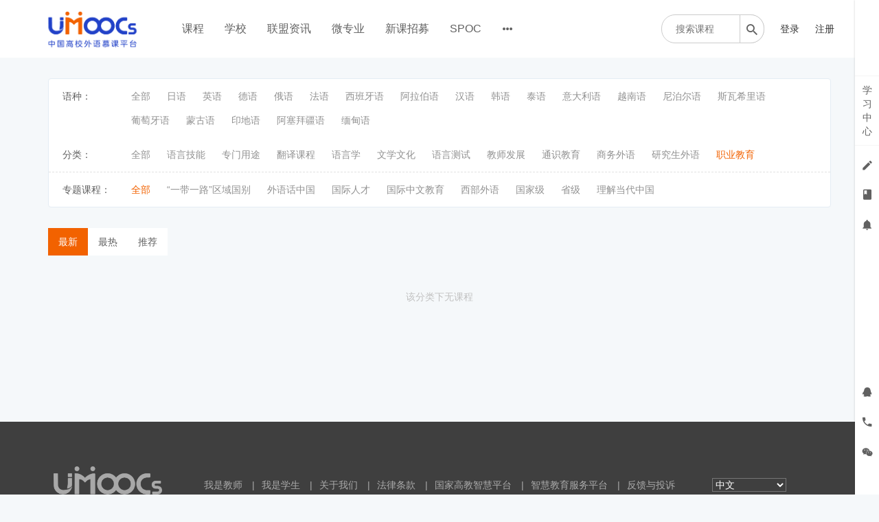

--- FILE ---
content_type: text/html; charset=UTF-8
request_url: https://moocs.unipus.cn/course/explore/bewzs?tag%5Btags%5D%5B12%5D=59&tag%5BselectedTag%5D%5Bgroup%5D=12&tag%5BselectedTag%5D%5Btag%5D=70&filter%5Btype%5D=all&filter%5Bprice%5D=all&filter%5BcurrentLevelId%5D=all&orderBy=latest
body_size: 20623
content:
<!DOCTYPE html>
<!--[if lt IE 7]>
<html class="lt-ie9 lt-ie8 lt-ie7"> <![endif]-->
<!--[if IE 7]>
<html class="lt-ie9 lt-ie8"> <![endif]-->
<!--[if IE 8]>
<html class="lt-ie9"> <![endif]-->
<!--[if gt IE 8]><!-->
<html> <!--<![endif]-->

<html lang="zh_CN" class="">
<head>
  <meta http-equiv="Content-Type" content="text/html; charset=UTF-8">
  <meta http-equiv="X-UA-Compatible" content="IE=edge,Chrome=1">
  <meta name="renderer" content="webkit">
  <meta name="viewport"
    content="width=device-width,initial-scale=1.0,minimum-scale=1.0,maximum-scale=1.0,user-scalable=no">
  <title>北二外专属 - 中国高校外语慕课平台（UMOOCs）    </title>
      <meta name="keywords"
          content="
北二外专属"/>
    <meta name="description"
          content=""/>
    <meta content="dRVSgFW9_sWIHuMoPqURjcXQw_pntrkuEvhK3w3vrnI" name="csrf-token"/>
    <meta content="0" name="is-login"/>
    <meta content="1" name="is-open"/>
  

  
      <link rel="icon" href="//sce5a1b5c3d6ru-sb-qn.qiqiuyun.net/files/system/2018/09-04/175554aed0c1111998.png?version=8.2.9_25.12.31" type="image/x-icon"/>
    <link rel="shortcut icon" href="//sce5a1b5c3d6ru-sb-qn.qiqiuyun.net/files/system/2018/09-04/175554aed0c1111998.png?version=8.2.9_25.12.31" type="image/x-icon" media="screen"/>
  
  <!--[if lt IE 9]>
  <script src="//sce5a1b5c3d6ru-sb-qn.qiqiuyun.net/static-dist/libs/html5shiv.js?version=8.2.9_25.12.31"></script>
  <script src="//sce5a1b5c3d6ru-sb-qn.qiqiuyun.net/static-dist/es5-shim/es5-shim.js?version=8.2.9_25.12.31"></script>
  <script src="//sce5a1b5c3d6ru-sb-qn.qiqiuyun.net/static-dist/es5-shim/es5-sham.js?version=8.2.9_25.12.31"></script>
  <![endif]-->

          <link href="//sce5a1b5c3d6ru-sb-qn.qiqiuyun.net/static-dist/app/css/bootstrap.css?version=8.2.9_25.12.31" rel="stylesheet" />
<link href="//sce5a1b5c3d6ru-sb-qn.qiqiuyun.net/static-dist/app/css/main.css?version=8.2.9_25.12.31" rel="stylesheet" />
<link href="//sce5a1b5c3d6ru-sb-qn.qiqiuyun.net/static-dist/app/css/main-v2.css?version=8.2.9_25.12.31" rel="stylesheet" />



<link href="//sce5a1b5c3d6ru-sb-qn.qiqiuyun.net/static-dist/custombundle/css/main.css?version=8.2.9_25.12.31" rel="stylesheet" />
<link href="//sce5a1b5c3d6ru-sb-qn.qiqiuyun.net/static-dist/custombundle/css/main-orange.css?version=8.2.9_25.12.31" rel="stylesheet" />
  
  </head>
<body class="es-main-blue es-nav-default course-list-page ">

<!--[if lt IE 9]>
<script src="//sce5a1b5c3d6ru-sb-qn.qiqiuyun.net/static-dist/libs/fix-ie.js?version=8.2.9_25.12.31"></script>
<style>
  .lt-ie9 {
    overflow: hidden;
  }
  .ie-mask {
    z-index: 999999;
    position: fixed;
    top: 0;
    right: 0;
    bottom: 0;
    left: 0;
    filter: alpha(opacity=50);
    opacity: 0.5;
    background: #000;
  }
  .ie-alert-wrap {
    position: absolute;
    z-index: 1000000;
    margin: -200px auto 0;
    top: 50%;
    left: 0;
    right: 0;
    text-align: center;
  }
  .ie-alert {
    width: 514px;
    height: 397px;
    margin: 0 auto;
  }
  .ie-alert__chrome,
  .ie-alert__firefox {
    position: absolute;
    z-index: 1000001;
    display: block;
    bottom: 48px;
    width: 60px;
    height: 80px;
  }
  .ie-alert__chrome {
    left: 50%;
    margin-left: -80px;
  }
  .ie-alert__firefox {
    right: 50%;
    margin-right: -80px;
  }
</style>
<div class="ie-mask"></div>
<div class="ie-alert-wrap">
  <div class="ie-alert" style="background:url('//sce5a1b5c3d6ru-sb-qn.qiqiuyun.net/static-dist/app/img/browser/browser_update.png?version=8.2.9_25.12.31')">
    <a href="http://www.baidu.com/s?wd=%E8%B0%B7%E6%AD%8C%E6%B5%8F%E8%A7%88%E5%99%A8" target="_blank" class="ie-alert__chrome"></a>
    <a href="http://firefox.com.cn/download/" target="_blank" class="ie-alert__firefox"></a>
  </div>
</div>

<![endif]-->

  <div class="es-wrap">

                  <style>
  .top_qr_css{
    text-align: center;
  }
  .top_qr_code{
    max-height: 100px;
  }
  .top_qr_tips{
    text-align: center;
    margin-top: 5px;
    font-size: 12px;
    font-weight: 600;
  }
</style>
<input type="hidden" id="event-tracking-user-id" value="0">
  <header class="navbar cmfs-header">
    <div class="container h-82 no-padding" style="position: relative">
      <div class="navbar-header">
        <div class="visible-xs  navbar-mobile">
          <a href="javascript:;" class="navbar-more js-navbar-more">
            <i class="es-icon es-icon-menu"></i>
          </a>
          <div class="html-mask"></div>
          <div class="nav-mobile">
            <form class="navbar-form" action="/search" method="get">
              <div class="form-group">
                <input class="form-control" placeholder="搜索" name="q">
                <button class="button es-icon es-icon-search"></button>
              </div>
            </form>

            <ul class="nav navbar-nav">
                                
      <li class="">
  <a class="event-tracking" data-event-tracking-path="/course/explore?from=topnav&amp;schoolIds=" data-event-tracking-title="课程" data-event-tracking-target="" href="javascript:;">课程 </a>
  </li>
      
      <li class="">
  <a class="event-tracking" data-event-tracking-path="http://moocs.unipus.cn/cooperation/college?from=topnav&amp;schoolIds=" data-event-tracking-title="学校" data-event-tracking-target="" href="javascript:;">学校 </a>
  </li>
      
      <li class="">
  <a class="event-tracking" data-event-tracking-path="http://moocs.unipus.cn/union/article?from=topnav&amp;schoolIds=" data-event-tracking-title="联盟资讯" data-event-tracking-target="" href="javascript:;">联盟资讯 </a>
  </li>
      
      <li class="">
  <a class="event-tracking" data-event-tracking-path="/major?from=topnav&amp;schoolIds=" data-event-tracking-title="微专业" data-event-tracking-target="_blank" href="javascript:;">微专业 </a>
  </li>
      
      <li class="">
  <a class="event-tracking" data-event-tracking-path="/gather/lesson?from=topnav&amp;schoolIds=" data-event-tracking-title="新课招募" data-event-tracking-target="_blank" href="javascript:;">新课招募 </a>
  </li>
      
      <li class="">
  <a class="event-tracking" data-event-tracking-path="/spoc/introduction?from=topnav&amp;schoolIds=" data-event-tracking-title="SPOC" data-event-tracking-target="" href="javascript:;">SPOC </a>
  </li>
      
      <li class="">
  <a class="event-tracking" data-event-tracking-path="https://www.chinaooc.com.cn/home?from=topnav&amp;schoolIds=" data-event-tracking-title="国家高教智慧平台" data-event-tracking-target="_blank" href="javascript:;">国家高教智慧平台 </a>
  </li>
              </ul>
          </div>
        </div>
                <a class="cmfs-header__logo" href="/">
                      <img src="https://sce5a1b5c3d6ru-sb-qn.qiqiuyun.net/files/../files/system/2018/09-04/175542e398ff503802.png">
                  </a>
      </div>
      <nav class="collapse navbar-collapse no-padding" >
        <ul class="nav navbar-nav clearfix hidden-xs ml40 mt16 cmfs-lists" id="nav">
              
      <li class="">
  <a class="event-tracking" data-event-tracking-path="/course/explore?from=topnav&amp;schoolIds=" data-event-tracking-title="课程" data-event-tracking-target="" href="javascript:;">课程 </a>
  </li>
      
      <li class="">
  <a class="event-tracking" data-event-tracking-path="http://moocs.unipus.cn/cooperation/college?from=topnav&amp;schoolIds=" data-event-tracking-title="学校" data-event-tracking-target="" href="javascript:;">学校 </a>
  </li>
      
      <li class="">
  <a class="event-tracking" data-event-tracking-path="http://moocs.unipus.cn/union/article?from=topnav&amp;schoolIds=" data-event-tracking-title="联盟资讯" data-event-tracking-target="" href="javascript:;">联盟资讯 </a>
  </li>
      
      <li class="">
  <a class="event-tracking" data-event-tracking-path="/major?from=topnav&amp;schoolIds=" data-event-tracking-title="微专业" data-event-tracking-target="_blank" href="javascript:;">微专业 </a>
  </li>
      
      <li class="">
  <a class="event-tracking" data-event-tracking-path="/gather/lesson?from=topnav&amp;schoolIds=" data-event-tracking-title="新课招募" data-event-tracking-target="_blank" href="javascript:;">新课招募 </a>
  </li>
      
      <li class="">
  <a class="event-tracking" data-event-tracking-path="/spoc/introduction?from=topnav&amp;schoolIds=" data-event-tracking-title="SPOC" data-event-tracking-target="" href="javascript:;">SPOC </a>
  </li>
          <li class="nav-more nav-hover">
      <a class="more">
        <i class="es-icon es-icon-morehoriz"></i>
      </a>
      <ul class="dropdown-menu" role="menu">
                  
          <li class="">
  <a class="event-tracking" data-event-tracking-path="https://www.chinaooc.com.cn/home?from=topnav&amp;schoolIds=" data-event-tracking-title="国家高教智慧平台" data-event-tracking-target="_blank" href="javascript:;">国家高教智慧平台 </a>
  </li>
              </ul>
    </li>
  
          </ul>

        <div class="cmfs-container clearfix pull-right ml18" style="background: #ffffff; position: absolute;right: 0">
                                
          <div class="cmfs-container__form pull-left mr18" style="width: 150px;">
            <form action="/search" method="get">
              <div class="cmfs-container__box" style="width: 150px;">
                <input class="focus-search mt20" value="" name="q"
                       placeholder="搜索课程" >
                <button class="es-icon es-icon-search" ></button>
              </div>
            </form>
          </div>

          <ul class="cmfs-container__lists pull-left nav user-nav ">
                                                                                                  <li class="user-avatar-li nav-hover visible-xs">
                <a href="javascript:;" class="dropdown-toggle">
                  <img class="avatar-xs" src="//sce5a1b5c3d6ru-sb-qn.qiqiuyun.net/assets/img/default/avatar.png?version=8.2.9_25.12.31">
                </a>
                <ul class="dropdown-menu" role="menu">
                  <li class="user-nav-li-login">
                    <a href="/login?goto=/course/explore/bewzs%3Ftag%255Btags%255D%255B12%255D%3D59%26tag%255BselectedTag%255D%255Bgroup%255D%3D12%26tag%255BselectedTag%255D%255Btag%255D%3D70%26filter%255Btype%255D%3Dall%26filter%255Bprice%255D%3Dall%26filter%255BcurrentLevelId%255D%3Dall%26orderBy%3Dlatest">
                      <i class="es-icon es-icon-denglu"></i>登录
                    </a>
                  </li>
                  <li class="user-nav-li-register">
                    <a
                      href="/register?goto=/course/explore/bewzs%3Ftag%255Btags%255D%255B12%255D%3D59%26tag%255BselectedTag%255D%255Bgroup%255D%3D12%26tag%255BselectedTag%255D%255Btag%255D%3D70%26filter%255Btype%255D%3Dall%26filter%255Bprice%255D%3Dall%26filter%255BcurrentLevelId%255D%3Dall%26orderBy%3Dlatest">
                      <i class="es-icon es-icon-zhuce"></i>注册
                    </a>
                  </li>
                                  </ul>
              </li>

              <li class="hidden-xs"><a class="operation"
                                       href="/login?goto=/course/explore/bewzs%3Ftag%255Btags%255D%255B12%255D%3D59%26tag%255BselectedTag%255D%255Bgroup%255D%3D12%26tag%255BselectedTag%255D%255Btag%255D%3D70%26filter%255Btype%255D%3Dall%26filter%255Bprice%255D%3Dall%26filter%255BcurrentLevelId%255D%3Dall%26orderBy%3Dlatest">登录</a>
              </li>
              <li class="hidden-xs ml13"><a class="operation"
                                            href="/register?goto=/course/explore/bewzs%3Ftag%255Btags%255D%255B12%255D%3D59%26tag%255BselectedTag%255D%255Bgroup%255D%3D12%26tag%255BselectedTag%255D%255Btag%255D%3D70%26filter%255Btype%255D%3Dall%26filter%255Bprice%255D%3Dall%26filter%255BcurrentLevelId%255D%3Dall%26orderBy%3Dlatest">注册</a>
              </li>
                      </ul>
        </div>
      </nav>
    </div>
  </header>
      <div class="popover-content" style="display:none;">
      <div id="qrcode-content">
        <img class="img-responsive" src="//sce5a1b5c3d6ru-sb-qn.qiqiuyun.net/files/system/2019/10-22/144314298463700536.jpg?time=1571726596?time=1571726599?time=1571726610?time=1580635851?time=1580635884?time=1580635934?time=1580635954?time=1580635965?time=1580635990?time=1580798750?time=1580798807?time=1580798850?time=1593323905?time=1593324049?version=8.2.9_25.12.31" alt="">
      </div>
    </div>
      
          

      <div id="content-container" class="container" style="min-height: 470px;">
                  
  <div class="hidden-xs">
    
<div class="tabs-wrapper options-menu pc-explore">
  <div class="options-menu__list js-category-list clearfix withOutBorder">
    <div>语种：</div>
    <ul class="cmfs-first-menu">
      <li class=" mrl"><a href="/course/explore?tag%5Btags%5D%5B12%5D=70&amp;filter%5Btype%5D=all&amp;filter%5Bprice%5D=all&amp;filter%5BcurrentLevelId%5D=all&amp;orderBy=latest">全部</a></li>
              <li class="  mrl">
          <a href="/course/explore/ry?tag%5Btags%5D%5B12%5D=70&amp;filter%5Btype%5D=all&amp;filter%5Bprice%5D=all&amp;filter%5BcurrentLevelId%5D=all&amp;orderBy=latest">
            日语          </a>
        </li>
              <li class="  mrl">
          <a href="/course/explore/yy?tag%5Btags%5D%5B12%5D=70&amp;filter%5Btype%5D=all&amp;filter%5Bprice%5D=all&amp;filter%5BcurrentLevelId%5D=all&amp;orderBy=latest">
            英语          </a>
        </li>
              <li class="  mrl">
          <a href="/course/explore/dy?tag%5Btags%5D%5B12%5D=70&amp;filter%5Btype%5D=all&amp;filter%5Bprice%5D=all&amp;filter%5BcurrentLevelId%5D=all&amp;orderBy=latest">
            德语          </a>
        </li>
              <li class="  mrl">
          <a href="/course/explore/ey?tag%5Btags%5D%5B12%5D=70&amp;filter%5Btype%5D=all&amp;filter%5Bprice%5D=all&amp;filter%5BcurrentLevelId%5D=all&amp;orderBy=latest">
            俄语          </a>
        </li>
              <li class="  mrl">
          <a href="/course/explore/fy?tag%5Btags%5D%5B12%5D=70&amp;filter%5Btype%5D=all&amp;filter%5Bprice%5D=all&amp;filter%5BcurrentLevelId%5D=all&amp;orderBy=latest">
            法语          </a>
        </li>
              <li class="  mrl">
          <a href="/course/explore/xbyy?tag%5Btags%5D%5B12%5D=70&amp;filter%5Btype%5D=all&amp;filter%5Bprice%5D=all&amp;filter%5BcurrentLevelId%5D=all&amp;orderBy=latest">
            西班牙语          </a>
        </li>
              <li class="  mrl">
          <a href="/course/explore/alby?tag%5Btags%5D%5B12%5D=70&amp;filter%5Btype%5D=all&amp;filter%5Bprice%5D=all&amp;filter%5BcurrentLevelId%5D=all&amp;orderBy=latest">
            阿拉伯语          </a>
        </li>
              <li class="  mrl">
          <a href="/course/explore/hy?tag%5Btags%5D%5B12%5D=70&amp;filter%5Btype%5D=all&amp;filter%5Bprice%5D=all&amp;filter%5BcurrentLevelId%5D=all&amp;orderBy=latest">
            汉语          </a>
        </li>
              <li class="  mrl">
          <a href="/course/explore/hgy?tag%5Btags%5D%5B12%5D=70&amp;filter%5Btype%5D=all&amp;filter%5Bprice%5D=all&amp;filter%5BcurrentLevelId%5D=all&amp;orderBy=latest">
            韩语          </a>
        </li>
              <li class="  mrl">
          <a href="/course/explore/ty?tag%5Btags%5D%5B12%5D=70&amp;filter%5Btype%5D=all&amp;filter%5Bprice%5D=all&amp;filter%5BcurrentLevelId%5D=all&amp;orderBy=latest">
            泰语          </a>
        </li>
              <li class="  mrl">
          <a href="/course/explore/ydly?tag%5Btags%5D%5B12%5D=70&amp;filter%5Btype%5D=all&amp;filter%5Bprice%5D=all&amp;filter%5BcurrentLevelId%5D=all&amp;orderBy=latest">
            意大利语          </a>
        </li>
              <li class="  mrl">
          <a href="/course/explore/yny?tag%5Btags%5D%5B12%5D=70&amp;filter%5Btype%5D=all&amp;filter%5Bprice%5D=all&amp;filter%5BcurrentLevelId%5D=all&amp;orderBy=latest">
            越南语          </a>
        </li>
              <li class="  mrl">
          <a href="/course/explore/nbey?tag%5Btags%5D%5B12%5D=70&amp;filter%5Btype%5D=all&amp;filter%5Bprice%5D=all&amp;filter%5BcurrentLevelId%5D=all&amp;orderBy=latest">
            尼泊尔语          </a>
        </li>
              <li class="  mrl">
          <a href="/course/explore/swxly?tag%5Btags%5D%5B12%5D=70&amp;filter%5Btype%5D=all&amp;filter%5Bprice%5D=all&amp;filter%5BcurrentLevelId%5D=all&amp;orderBy=latest">
            斯瓦希里语          </a>
        </li>
              <li class="  mrl">
          <a href="/course/explore/ptyy?tag%5Btags%5D%5B12%5D=70&amp;filter%5Btype%5D=all&amp;filter%5Bprice%5D=all&amp;filter%5BcurrentLevelId%5D=all&amp;orderBy=latest">
            葡萄牙语          </a>
        </li>
              <li class="  mrl">
          <a href="/course/explore/mgy?tag%5Btags%5D%5B12%5D=70&amp;filter%5Btype%5D=all&amp;filter%5Bprice%5D=all&amp;filter%5BcurrentLevelId%5D=all&amp;orderBy=latest">
            蒙古语          </a>
        </li>
              <li class="  mrl">
          <a href="/course/explore/ydy?tag%5Btags%5D%5B12%5D=70&amp;filter%5Btype%5D=all&amp;filter%5Bprice%5D=all&amp;filter%5BcurrentLevelId%5D=all&amp;orderBy=latest">
            印地语          </a>
        </li>
              <li class="  mrl">
          <a href="/course/explore/asbjy?tag%5Btags%5D%5B12%5D=70&amp;filter%5Btype%5D=all&amp;filter%5Bprice%5D=all&amp;filter%5BcurrentLevelId%5D=all&amp;orderBy=latest">
            阿塞拜疆语          </a>
        </li>
              <li class="  mrl">
          <a href="/course/explore/mdy?tag%5Btags%5D%5B12%5D=70&amp;filter%5Btype%5D=all&amp;filter%5Bprice%5D=all&amp;filter%5BcurrentLevelId%5D=all&amp;orderBy=latest">
            缅甸语          </a>
        </li>
          </ul>
      </div>

  
      <div class="options-menu__list tag-group-list">
      <div>
        分类：
      </div>
      <ul class="cmfs-first-menu">
        <li class=" mrl"><a href="/course/explore/bewzs?tag%5Btags%5D%5B12%5D=70&amp;tag%5BselectedTag%5D%5Bgroup%5D=12&amp;tag%5BselectedTag%5D%5Btag%5D=&amp;filter%5Btype%5D=all&amp;filter%5Bprice%5D=all&amp;filter%5BcurrentLevelId%5D=all&amp;orderBy=latest">全部</a></li>
                  <li class=" mrl">
            <a href="/course/explore/bewzs?tag%5Btags%5D%5B12%5D=70&amp;tag%5BselectedTag%5D%5Bgroup%5D=12&amp;tag%5BselectedTag%5D%5Btag%5D=57&amp;filter%5Btype%5D=all&amp;filter%5Bprice%5D=all&amp;filter%5BcurrentLevelId%5D=all&amp;orderBy=latest">
              语言技能            </a>
          </li>
                  <li class=" mrl">
            <a href="/course/explore/bewzs?tag%5Btags%5D%5B12%5D=70&amp;tag%5BselectedTag%5D%5Bgroup%5D=12&amp;tag%5BselectedTag%5D%5Btag%5D=58&amp;filter%5Btype%5D=all&amp;filter%5Bprice%5D=all&amp;filter%5BcurrentLevelId%5D=all&amp;orderBy=latest">
              专门用途            </a>
          </li>
                  <li class=" mrl">
            <a href="/course/explore/bewzs?tag%5Btags%5D%5B12%5D=70&amp;tag%5BselectedTag%5D%5Bgroup%5D=12&amp;tag%5BselectedTag%5D%5Btag%5D=59&amp;filter%5Btype%5D=all&amp;filter%5Bprice%5D=all&amp;filter%5BcurrentLevelId%5D=all&amp;orderBy=latest">
              翻译课程            </a>
          </li>
                  <li class=" mrl">
            <a href="/course/explore/bewzs?tag%5Btags%5D%5B12%5D=70&amp;tag%5BselectedTag%5D%5Bgroup%5D=12&amp;tag%5BselectedTag%5D%5Btag%5D=60&amp;filter%5Btype%5D=all&amp;filter%5Bprice%5D=all&amp;filter%5BcurrentLevelId%5D=all&amp;orderBy=latest">
              语言学            </a>
          </li>
                  <li class=" mrl">
            <a href="/course/explore/bewzs?tag%5Btags%5D%5B12%5D=70&amp;tag%5BselectedTag%5D%5Bgroup%5D=12&amp;tag%5BselectedTag%5D%5Btag%5D=61&amp;filter%5Btype%5D=all&amp;filter%5Bprice%5D=all&amp;filter%5BcurrentLevelId%5D=all&amp;orderBy=latest">
              文学文化            </a>
          </li>
                  <li class=" mrl">
            <a href="/course/explore/bewzs?tag%5Btags%5D%5B12%5D=70&amp;tag%5BselectedTag%5D%5Bgroup%5D=12&amp;tag%5BselectedTag%5D%5Btag%5D=62&amp;filter%5Btype%5D=all&amp;filter%5Bprice%5D=all&amp;filter%5BcurrentLevelId%5D=all&amp;orderBy=latest">
              语言测试            </a>
          </li>
                  <li class=" mrl">
            <a href="/course/explore/bewzs?tag%5Btags%5D%5B12%5D=70&amp;tag%5BselectedTag%5D%5Bgroup%5D=12&amp;tag%5BselectedTag%5D%5Btag%5D=63&amp;filter%5Btype%5D=all&amp;filter%5Bprice%5D=all&amp;filter%5BcurrentLevelId%5D=all&amp;orderBy=latest">
              教师发展            </a>
          </li>
                  <li class=" mrl">
            <a href="/course/explore/bewzs?tag%5Btags%5D%5B12%5D=70&amp;tag%5BselectedTag%5D%5Bgroup%5D=12&amp;tag%5BselectedTag%5D%5Btag%5D=67&amp;filter%5Btype%5D=all&amp;filter%5Bprice%5D=all&amp;filter%5BcurrentLevelId%5D=all&amp;orderBy=latest">
              通识教育            </a>
          </li>
                  <li class=" mrl">
            <a href="/course/explore/bewzs?tag%5Btags%5D%5B12%5D=70&amp;tag%5BselectedTag%5D%5Bgroup%5D=12&amp;tag%5BselectedTag%5D%5Btag%5D=68&amp;filter%5Btype%5D=all&amp;filter%5Bprice%5D=all&amp;filter%5BcurrentLevelId%5D=all&amp;orderBy=latest">
              商务外语            </a>
          </li>
                  <li class=" mrl">
            <a href="/course/explore/bewzs?tag%5Btags%5D%5B12%5D=70&amp;tag%5BselectedTag%5D%5Bgroup%5D=12&amp;tag%5BselectedTag%5D%5Btag%5D=69&amp;filter%5Btype%5D=all&amp;filter%5Bprice%5D=all&amp;filter%5BcurrentLevelId%5D=all&amp;orderBy=latest">
              研究生外语            </a>
          </li>
                  <li class="selected mrl">
            <a href="/course/explore/bewzs?tag%5Btags%5D%5B12%5D=70&amp;tag%5BselectedTag%5D%5Bgroup%5D=12&amp;tag%5BselectedTag%5D%5Btag%5D=70&amp;filter%5Btype%5D=all&amp;filter%5Bprice%5D=all&amp;filter%5BcurrentLevelId%5D=all&amp;orderBy=latest">
              职业教育            </a>
          </li>
              </ul>
    </div>
      <div class="options-menu__list tag-group-list">
      <div>
        专题课程：
      </div>
      <ul class="cmfs-first-menu">
        <li class="selected mrl"><a href="/course/explore/bewzs?tag%5Btags%5D%5B12%5D=70&amp;tag%5BselectedTag%5D%5Bgroup%5D=11&amp;tag%5BselectedTag%5D%5Btag%5D=&amp;filter%5Btype%5D=all&amp;filter%5Bprice%5D=all&amp;filter%5BcurrentLevelId%5D=all&amp;orderBy=latest">全部</a></li>
                  <li class=" mrl">
            <a href="/course/explore/bewzs?tag%5Btags%5D%5B12%5D=70&amp;tag%5BselectedTag%5D%5Bgroup%5D=11&amp;tag%5BselectedTag%5D%5Btag%5D=64&amp;filter%5Btype%5D=all&amp;filter%5Bprice%5D=all&amp;filter%5BcurrentLevelId%5D=all&amp;orderBy=latest">
              “一带一路”区域国别            </a>
          </li>
                  <li class=" mrl">
            <a href="/course/explore/bewzs?tag%5Btags%5D%5B12%5D=70&amp;tag%5BselectedTag%5D%5Bgroup%5D=11&amp;tag%5BselectedTag%5D%5Btag%5D=65&amp;filter%5Btype%5D=all&amp;filter%5Bprice%5D=all&amp;filter%5BcurrentLevelId%5D=all&amp;orderBy=latest">
              外语话中国            </a>
          </li>
                  <li class=" mrl">
            <a href="/course/explore/bewzs?tag%5Btags%5D%5B12%5D=70&amp;tag%5BselectedTag%5D%5Bgroup%5D=11&amp;tag%5BselectedTag%5D%5Btag%5D=66&amp;filter%5Btype%5D=all&amp;filter%5Bprice%5D=all&amp;filter%5BcurrentLevelId%5D=all&amp;orderBy=latest">
              国际人才            </a>
          </li>
                  <li class=" mrl">
            <a href="/course/explore/bewzs?tag%5Btags%5D%5B12%5D=70&amp;tag%5BselectedTag%5D%5Bgroup%5D=11&amp;tag%5BselectedTag%5D%5Btag%5D=72&amp;filter%5Btype%5D=all&amp;filter%5Bprice%5D=all&amp;filter%5BcurrentLevelId%5D=all&amp;orderBy=latest">
              国际中文教育            </a>
          </li>
                  <li class=" mrl">
            <a href="/course/explore/bewzs?tag%5Btags%5D%5B12%5D=70&amp;tag%5BselectedTag%5D%5Bgroup%5D=11&amp;tag%5BselectedTag%5D%5Btag%5D=73&amp;filter%5Btype%5D=all&amp;filter%5Bprice%5D=all&amp;filter%5BcurrentLevelId%5D=all&amp;orderBy=latest">
              西部外语            </a>
          </li>
                  <li class=" mrl">
            <a href="/course/explore/bewzs?tag%5Btags%5D%5B12%5D=70&amp;tag%5BselectedTag%5D%5Bgroup%5D=11&amp;tag%5BselectedTag%5D%5Btag%5D=76&amp;filter%5Btype%5D=all&amp;filter%5Bprice%5D=all&amp;filter%5BcurrentLevelId%5D=all&amp;orderBy=latest">
              国家级            </a>
          </li>
                  <li class=" mrl">
            <a href="/course/explore/bewzs?tag%5Btags%5D%5B12%5D=70&amp;tag%5BselectedTag%5D%5Bgroup%5D=11&amp;tag%5BselectedTag%5D%5Btag%5D=77&amp;filter%5Btype%5D=all&amp;filter%5Bprice%5D=all&amp;filter%5BcurrentLevelId%5D=all&amp;orderBy=latest">
              省级            </a>
          </li>
                  <li class=" mrl">
            <a href="/course/explore/bewzs?tag%5Btags%5D%5B12%5D=70&amp;tag%5BselectedTag%5D%5Bgroup%5D=11&amp;tag%5BselectedTag%5D%5Btag%5D=100&amp;filter%5Btype%5D=all&amp;filter%5Bprice%5D=all&amp;filter%5BcurrentLevelId%5D=all&amp;orderBy=latest">
              理解当代中国            </a>
          </li>
              </ul>
    </div>
  </div>

  </div>

  <div class="es-filter clearfix cmfs-es-filter" style="background: transparent;">
    <ul class="nav nav-sort pull-left" style="min-width: 174px;background: #fff;">
      <li>
        <a
          href="/course/explore/bewzs?tag%5Btags%5D%5B12%5D=70&amp;filter%5Btype%5D=all&amp;filter%5Bprice%5D=all&amp;filter%5BcurrentLevelId%5D=all&amp;orderBy=latest"
          class="active">
          最新
        </a>
      </li>
      <li>
        <a
          href="/course/explore/bewzs?tag%5Btags%5D%5B12%5D=70&amp;filter%5Btype%5D=all&amp;filter%5Bprice%5D=all&amp;filter%5BcurrentLevelId%5D=all&amp;orderBy=studentNum"
          class="">
          最热
        </a>
      </li>
      <li>
        <a
          href="/course/explore/bewzs?tag%5Btags%5D%5B12%5D=70&amp;filter%5Btype%5D=all&amp;filter%5Bprice%5D=all&amp;filter%5BcurrentLevelId%5D=all&amp;orderBy=recommendedSeq"
          class="">
          推荐
        </a>
      </li>
    </ul>
        <div class="js-cmfs-category-filter color-primary pull-right mtm visible-xs">
      筛选
      <i class="es-icon es-icon-keyboardarrowup hidden"></i>
      <i class="es-icon es-icon-keyboardarrowdown"></i>
    </div>
  </div>

  <div class="js-cmfs-categorys hidden">
    
<div class="tabs-wrapper options-menu pc-explore">
  <div class="options-menu__list js-category-list clearfix withOutBorder">
    <div>语种：</div>
    <ul class="cmfs-first-menu">
      <li class=" mrl"><a href="/course/explore?tag%5Btags%5D%5B12%5D=70&amp;filter%5Btype%5D=all&amp;filter%5Bprice%5D=all&amp;filter%5BcurrentLevelId%5D=all&amp;orderBy=latest">全部</a></li>
              <li class="  mrl">
          <a href="/course/explore/ry?tag%5Btags%5D%5B12%5D=70&amp;filter%5Btype%5D=all&amp;filter%5Bprice%5D=all&amp;filter%5BcurrentLevelId%5D=all&amp;orderBy=latest">
            日语          </a>
        </li>
              <li class="  mrl">
          <a href="/course/explore/yy?tag%5Btags%5D%5B12%5D=70&amp;filter%5Btype%5D=all&amp;filter%5Bprice%5D=all&amp;filter%5BcurrentLevelId%5D=all&amp;orderBy=latest">
            英语          </a>
        </li>
              <li class="  mrl">
          <a href="/course/explore/dy?tag%5Btags%5D%5B12%5D=70&amp;filter%5Btype%5D=all&amp;filter%5Bprice%5D=all&amp;filter%5BcurrentLevelId%5D=all&amp;orderBy=latest">
            德语          </a>
        </li>
              <li class="  mrl">
          <a href="/course/explore/ey?tag%5Btags%5D%5B12%5D=70&amp;filter%5Btype%5D=all&amp;filter%5Bprice%5D=all&amp;filter%5BcurrentLevelId%5D=all&amp;orderBy=latest">
            俄语          </a>
        </li>
              <li class="  mrl">
          <a href="/course/explore/fy?tag%5Btags%5D%5B12%5D=70&amp;filter%5Btype%5D=all&amp;filter%5Bprice%5D=all&amp;filter%5BcurrentLevelId%5D=all&amp;orderBy=latest">
            法语          </a>
        </li>
              <li class="  mrl">
          <a href="/course/explore/xbyy?tag%5Btags%5D%5B12%5D=70&amp;filter%5Btype%5D=all&amp;filter%5Bprice%5D=all&amp;filter%5BcurrentLevelId%5D=all&amp;orderBy=latest">
            西班牙语          </a>
        </li>
              <li class="  mrl">
          <a href="/course/explore/alby?tag%5Btags%5D%5B12%5D=70&amp;filter%5Btype%5D=all&amp;filter%5Bprice%5D=all&amp;filter%5BcurrentLevelId%5D=all&amp;orderBy=latest">
            阿拉伯语          </a>
        </li>
              <li class="  mrl">
          <a href="/course/explore/hy?tag%5Btags%5D%5B12%5D=70&amp;filter%5Btype%5D=all&amp;filter%5Bprice%5D=all&amp;filter%5BcurrentLevelId%5D=all&amp;orderBy=latest">
            汉语          </a>
        </li>
              <li class="  mrl">
          <a href="/course/explore/hgy?tag%5Btags%5D%5B12%5D=70&amp;filter%5Btype%5D=all&amp;filter%5Bprice%5D=all&amp;filter%5BcurrentLevelId%5D=all&amp;orderBy=latest">
            韩语          </a>
        </li>
              <li class="  mrl">
          <a href="/course/explore/ty?tag%5Btags%5D%5B12%5D=70&amp;filter%5Btype%5D=all&amp;filter%5Bprice%5D=all&amp;filter%5BcurrentLevelId%5D=all&amp;orderBy=latest">
            泰语          </a>
        </li>
              <li class="  mrl">
          <a href="/course/explore/ydly?tag%5Btags%5D%5B12%5D=70&amp;filter%5Btype%5D=all&amp;filter%5Bprice%5D=all&amp;filter%5BcurrentLevelId%5D=all&amp;orderBy=latest">
            意大利语          </a>
        </li>
              <li class="  mrl">
          <a href="/course/explore/yny?tag%5Btags%5D%5B12%5D=70&amp;filter%5Btype%5D=all&amp;filter%5Bprice%5D=all&amp;filter%5BcurrentLevelId%5D=all&amp;orderBy=latest">
            越南语          </a>
        </li>
              <li class="  mrl">
          <a href="/course/explore/nbey?tag%5Btags%5D%5B12%5D=70&amp;filter%5Btype%5D=all&amp;filter%5Bprice%5D=all&amp;filter%5BcurrentLevelId%5D=all&amp;orderBy=latest">
            尼泊尔语          </a>
        </li>
              <li class="  mrl">
          <a href="/course/explore/swxly?tag%5Btags%5D%5B12%5D=70&amp;filter%5Btype%5D=all&amp;filter%5Bprice%5D=all&amp;filter%5BcurrentLevelId%5D=all&amp;orderBy=latest">
            斯瓦希里语          </a>
        </li>
              <li class="  mrl">
          <a href="/course/explore/ptyy?tag%5Btags%5D%5B12%5D=70&amp;filter%5Btype%5D=all&amp;filter%5Bprice%5D=all&amp;filter%5BcurrentLevelId%5D=all&amp;orderBy=latest">
            葡萄牙语          </a>
        </li>
              <li class="  mrl">
          <a href="/course/explore/mgy?tag%5Btags%5D%5B12%5D=70&amp;filter%5Btype%5D=all&amp;filter%5Bprice%5D=all&amp;filter%5BcurrentLevelId%5D=all&amp;orderBy=latest">
            蒙古语          </a>
        </li>
              <li class="  mrl">
          <a href="/course/explore/ydy?tag%5Btags%5D%5B12%5D=70&amp;filter%5Btype%5D=all&amp;filter%5Bprice%5D=all&amp;filter%5BcurrentLevelId%5D=all&amp;orderBy=latest">
            印地语          </a>
        </li>
              <li class="  mrl">
          <a href="/course/explore/asbjy?tag%5Btags%5D%5B12%5D=70&amp;filter%5Btype%5D=all&amp;filter%5Bprice%5D=all&amp;filter%5BcurrentLevelId%5D=all&amp;orderBy=latest">
            阿塞拜疆语          </a>
        </li>
              <li class="  mrl">
          <a href="/course/explore/mdy?tag%5Btags%5D%5B12%5D=70&amp;filter%5Btype%5D=all&amp;filter%5Bprice%5D=all&amp;filter%5BcurrentLevelId%5D=all&amp;orderBy=latest">
            缅甸语          </a>
        </li>
          </ul>
      </div>

  
      <div class="options-menu__list tag-group-list">
      <div>
        分类：
      </div>
      <ul class="cmfs-first-menu">
        <li class=" mrl"><a href="/course/explore/bewzs?tag%5Btags%5D%5B12%5D=70&amp;tag%5BselectedTag%5D%5Bgroup%5D=12&amp;tag%5BselectedTag%5D%5Btag%5D=&amp;filter%5Btype%5D=all&amp;filter%5Bprice%5D=all&amp;filter%5BcurrentLevelId%5D=all&amp;orderBy=latest">全部</a></li>
                  <li class=" mrl">
            <a href="/course/explore/bewzs?tag%5Btags%5D%5B12%5D=70&amp;tag%5BselectedTag%5D%5Bgroup%5D=12&amp;tag%5BselectedTag%5D%5Btag%5D=57&amp;filter%5Btype%5D=all&amp;filter%5Bprice%5D=all&amp;filter%5BcurrentLevelId%5D=all&amp;orderBy=latest">
              语言技能            </a>
          </li>
                  <li class=" mrl">
            <a href="/course/explore/bewzs?tag%5Btags%5D%5B12%5D=70&amp;tag%5BselectedTag%5D%5Bgroup%5D=12&amp;tag%5BselectedTag%5D%5Btag%5D=58&amp;filter%5Btype%5D=all&amp;filter%5Bprice%5D=all&amp;filter%5BcurrentLevelId%5D=all&amp;orderBy=latest">
              专门用途            </a>
          </li>
                  <li class=" mrl">
            <a href="/course/explore/bewzs?tag%5Btags%5D%5B12%5D=70&amp;tag%5BselectedTag%5D%5Bgroup%5D=12&amp;tag%5BselectedTag%5D%5Btag%5D=59&amp;filter%5Btype%5D=all&amp;filter%5Bprice%5D=all&amp;filter%5BcurrentLevelId%5D=all&amp;orderBy=latest">
              翻译课程            </a>
          </li>
                  <li class=" mrl">
            <a href="/course/explore/bewzs?tag%5Btags%5D%5B12%5D=70&amp;tag%5BselectedTag%5D%5Bgroup%5D=12&amp;tag%5BselectedTag%5D%5Btag%5D=60&amp;filter%5Btype%5D=all&amp;filter%5Bprice%5D=all&amp;filter%5BcurrentLevelId%5D=all&amp;orderBy=latest">
              语言学            </a>
          </li>
                  <li class=" mrl">
            <a href="/course/explore/bewzs?tag%5Btags%5D%5B12%5D=70&amp;tag%5BselectedTag%5D%5Bgroup%5D=12&amp;tag%5BselectedTag%5D%5Btag%5D=61&amp;filter%5Btype%5D=all&amp;filter%5Bprice%5D=all&amp;filter%5BcurrentLevelId%5D=all&amp;orderBy=latest">
              文学文化            </a>
          </li>
                  <li class=" mrl">
            <a href="/course/explore/bewzs?tag%5Btags%5D%5B12%5D=70&amp;tag%5BselectedTag%5D%5Bgroup%5D=12&amp;tag%5BselectedTag%5D%5Btag%5D=62&amp;filter%5Btype%5D=all&amp;filter%5Bprice%5D=all&amp;filter%5BcurrentLevelId%5D=all&amp;orderBy=latest">
              语言测试            </a>
          </li>
                  <li class=" mrl">
            <a href="/course/explore/bewzs?tag%5Btags%5D%5B12%5D=70&amp;tag%5BselectedTag%5D%5Bgroup%5D=12&amp;tag%5BselectedTag%5D%5Btag%5D=63&amp;filter%5Btype%5D=all&amp;filter%5Bprice%5D=all&amp;filter%5BcurrentLevelId%5D=all&amp;orderBy=latest">
              教师发展            </a>
          </li>
                  <li class=" mrl">
            <a href="/course/explore/bewzs?tag%5Btags%5D%5B12%5D=70&amp;tag%5BselectedTag%5D%5Bgroup%5D=12&amp;tag%5BselectedTag%5D%5Btag%5D=67&amp;filter%5Btype%5D=all&amp;filter%5Bprice%5D=all&amp;filter%5BcurrentLevelId%5D=all&amp;orderBy=latest">
              通识教育            </a>
          </li>
                  <li class=" mrl">
            <a href="/course/explore/bewzs?tag%5Btags%5D%5B12%5D=70&amp;tag%5BselectedTag%5D%5Bgroup%5D=12&amp;tag%5BselectedTag%5D%5Btag%5D=68&amp;filter%5Btype%5D=all&amp;filter%5Bprice%5D=all&amp;filter%5BcurrentLevelId%5D=all&amp;orderBy=latest">
              商务外语            </a>
          </li>
                  <li class=" mrl">
            <a href="/course/explore/bewzs?tag%5Btags%5D%5B12%5D=70&amp;tag%5BselectedTag%5D%5Bgroup%5D=12&amp;tag%5BselectedTag%5D%5Btag%5D=69&amp;filter%5Btype%5D=all&amp;filter%5Bprice%5D=all&amp;filter%5BcurrentLevelId%5D=all&amp;orderBy=latest">
              研究生外语            </a>
          </li>
                  <li class="selected mrl">
            <a href="/course/explore/bewzs?tag%5Btags%5D%5B12%5D=70&amp;tag%5BselectedTag%5D%5Bgroup%5D=12&amp;tag%5BselectedTag%5D%5Btag%5D=70&amp;filter%5Btype%5D=all&amp;filter%5Bprice%5D=all&amp;filter%5BcurrentLevelId%5D=all&amp;orderBy=latest">
              职业教育            </a>
          </li>
              </ul>
    </div>
      <div class="options-menu__list tag-group-list">
      <div>
        专题课程：
      </div>
      <ul class="cmfs-first-menu">
        <li class="selected mrl"><a href="/course/explore/bewzs?tag%5Btags%5D%5B12%5D=70&amp;tag%5BselectedTag%5D%5Bgroup%5D=11&amp;tag%5BselectedTag%5D%5Btag%5D=&amp;filter%5Btype%5D=all&amp;filter%5Bprice%5D=all&amp;filter%5BcurrentLevelId%5D=all&amp;orderBy=latest">全部</a></li>
                  <li class=" mrl">
            <a href="/course/explore/bewzs?tag%5Btags%5D%5B12%5D=70&amp;tag%5BselectedTag%5D%5Bgroup%5D=11&amp;tag%5BselectedTag%5D%5Btag%5D=64&amp;filter%5Btype%5D=all&amp;filter%5Bprice%5D=all&amp;filter%5BcurrentLevelId%5D=all&amp;orderBy=latest">
              “一带一路”区域国别            </a>
          </li>
                  <li class=" mrl">
            <a href="/course/explore/bewzs?tag%5Btags%5D%5B12%5D=70&amp;tag%5BselectedTag%5D%5Bgroup%5D=11&amp;tag%5BselectedTag%5D%5Btag%5D=65&amp;filter%5Btype%5D=all&amp;filter%5Bprice%5D=all&amp;filter%5BcurrentLevelId%5D=all&amp;orderBy=latest">
              外语话中国            </a>
          </li>
                  <li class=" mrl">
            <a href="/course/explore/bewzs?tag%5Btags%5D%5B12%5D=70&amp;tag%5BselectedTag%5D%5Bgroup%5D=11&amp;tag%5BselectedTag%5D%5Btag%5D=66&amp;filter%5Btype%5D=all&amp;filter%5Bprice%5D=all&amp;filter%5BcurrentLevelId%5D=all&amp;orderBy=latest">
              国际人才            </a>
          </li>
                  <li class=" mrl">
            <a href="/course/explore/bewzs?tag%5Btags%5D%5B12%5D=70&amp;tag%5BselectedTag%5D%5Bgroup%5D=11&amp;tag%5BselectedTag%5D%5Btag%5D=72&amp;filter%5Btype%5D=all&amp;filter%5Bprice%5D=all&amp;filter%5BcurrentLevelId%5D=all&amp;orderBy=latest">
              国际中文教育            </a>
          </li>
                  <li class=" mrl">
            <a href="/course/explore/bewzs?tag%5Btags%5D%5B12%5D=70&amp;tag%5BselectedTag%5D%5Bgroup%5D=11&amp;tag%5BselectedTag%5D%5Btag%5D=73&amp;filter%5Btype%5D=all&amp;filter%5Bprice%5D=all&amp;filter%5BcurrentLevelId%5D=all&amp;orderBy=latest">
              西部外语            </a>
          </li>
                  <li class=" mrl">
            <a href="/course/explore/bewzs?tag%5Btags%5D%5B12%5D=70&amp;tag%5BselectedTag%5D%5Bgroup%5D=11&amp;tag%5BselectedTag%5D%5Btag%5D=76&amp;filter%5Btype%5D=all&amp;filter%5Bprice%5D=all&amp;filter%5BcurrentLevelId%5D=all&amp;orderBy=latest">
              国家级            </a>
          </li>
                  <li class=" mrl">
            <a href="/course/explore/bewzs?tag%5Btags%5D%5B12%5D=70&amp;tag%5BselectedTag%5D%5Bgroup%5D=11&amp;tag%5BselectedTag%5D%5Btag%5D=77&amp;filter%5Btype%5D=all&amp;filter%5Bprice%5D=all&amp;filter%5BcurrentLevelId%5D=all&amp;orderBy=latest">
              省级            </a>
          </li>
                  <li class=" mrl">
            <a href="/course/explore/bewzs?tag%5Btags%5D%5B12%5D=70&amp;tag%5BselectedTag%5D%5Bgroup%5D=11&amp;tag%5BselectedTag%5D%5Btag%5D=100&amp;filter%5Btype%5D=all&amp;filter%5Bprice%5D=all&amp;filter%5BcurrentLevelId%5D=all&amp;orderBy=latest">
              理解当代中国            </a>
          </li>
              </ul>
    </div>
  </div>

  </div>

  <div class="course-list cmfs-course-list">
    <div class="row">
              <div class="empty">该分类下无课程</div>
          </div>
  </div>
      <nav class="text-center">  </nav>
        </div>

          
          <div class="modal-box-black">
  <div class="modal-box-white">
    <div class="modal-head"><img class="modal-img" src="//sce5a1b5c3d6ru-sb-qn.qiqiuyun.net/assets/img/modal-img.png?version=8.2.9_25.12.31">您确定给 “<span
        class="teacher-number">0</span>” <span class="teacher-number-tip">位</span>老师发送协议吗？
    </div>
    <div class="modal-content-list"></div>
    <div class="modal-foot">
      <button class="modal-cancel">取消</button>
      <button class="modal-sure">确定</button>
    </div>
  </div>
  <div class="modal-box-white-user">
    <div class="modal-header">UMOOCS用户服务协议</div>
    <div class="modal-content-text">
      <div class="user-content-box">
	<p class="p-font">导言</p>
	<p class="p-font">欢迎使用UMOOCS的服务！</p>
	<p class="p-font"><label class="label-font" class="line-height">UMOOCS网站及其旗下产品（以下简称“UMOOCS慕课平台”或“本平台”）由北京外研
		在线数字科技有限公司（以下简称“外研在线”或“我们”）开发及运营，UMOOCS慕课
		平台是我们通过平台服务整合教师、学校的慕课资源后向您提供慕课上传、展示、分享、
		学习等服务的第三方平台。在您注册账号或使用UMOOCS服务前，请您务必仔细阅读本
		《用户服务协议》，其中包含了关于您（或下称“用户”）的法定权利和义务的重要信
		息。特别是以下条款内容，我们将使用<span class="font-weight">加粗</span>的方式提请您注意：</label></p>
	<p class="p-font small-number">（1）免除或者限制我们责任的条款</p>
	<p class="p-font small-number">（2）限制您权利的条款</p>
	<p class="p-font small-number">（3）管辖与法律适用条款</p>
	<p class="p-font">
		<span class="font-weight">除非您已充分阅读、完全理解并接受本协议所有条款，否则您无权使用UMOOCS服务。
			您点击“同意”或“下一步”，或您使用UMOOCS服务，或者以其他任何明示或者默示
			方式表示接受本协议的，均视为您已阅读并同意签署本协议。本协议即在您与我们之间
			产生法律效力，成为对双方均具有约束力的法律文件。</span>
	</p>
	<div class="row-box"><label class="label-font">一、</label><p class="p-font">定义</p></div>
	<div class="row-box"><label class="label-font">1、</label><p class="p-font">UMOOCS平台：是指中国高校外语慕课平台，以下简称“UMOOCS”或“本平台”。</p></div>
	<div class="row-box"><label class="label-font">2、</label><p class="p-font">UMOOCS规则：是指您使用UMOOCS慕课平台服务过程中所涉及的任何体现双方合意的书面材料，包括但不限于服务协议、隐私政策、单独协议等。</p></div>
	<div class="row-box"><label class="label-font">3、</label><p class="p-font">U校园：是指外研在线旗下U校园智慧教学云平台。</p></div>
	<div class="row-box"><label class="label-font">二、 </label><p class="p-font"> 协议的范围</p></div>
	<div class="row-box"><label class="label-font">1、</label><p class="p-font"> 【签约主体】本协议是您与我们之间关于您使用UMOOCS以及相关服务所订立的协议。
		“用户”是指UMOOCS的服务的使用人，在本协议中更多地称为“您”。</p></div>
	<div class="row-box"><label class="label-font">2、</label><p class="p-font"> 【服务内容】UMOOCS的服务是指我们向用户提供的，包括但不限于课程上传、课程
		展示与推广、课程学习、资源积累、课程共享等产品及服务，具体服务以我们实际
		提供的为准（以下简称“本服务”）。</p></div>
	<div class="row-box"><label class="label-font">3、</label><p class="p-font"> 【补充协议】<span class="font-weight">本协议内容同时包括《UMOOCS隐私政策》,且您在使用UMOOCS某一
		特定产品或服务时，该服务可能会另有单独的协议、相关业务规则等（以下统称为
		“单独协议”）。上述内容一经正式发布，即为本协议不可分割的组成部分，您同
		样应当遵守。如您同意使用本服务，则视为您同意上述各协议的内容。</span></p></div>

	<div class="row-box"><label class="label-font">4、</label><p class="p-font"> 【协议更新】<span class="font-weight">我们会根据国家法律法规变化及维护交易秩序、保护消费者权益以及
		自身业务发展变化的需要等原因，不时修改本协议、补充协议，变更后的协议、补
		充协议将通过法定程序和本协议约定的方式告知您。如您不同意相关变更，我们将
		停止提供本服务。如您继续登录使用本服务将表示您已阅读、理解并接受经修订的
		协议。</span></p></div>
	<div class="row-box"><label class="label-font">三、 </label><p class="p-font">账号注册与使用</p></div>
	<div class="row-box"><label class="label-font">1、</label><p class="p-font">【用户资格】您确认，在您开始使用本服务前，您应当具备中华人民共和国法律规
		定的与您行为相适应的民事行为能力。<span class="font-weight">若您不具备前述与您行为相适应的民事行为
		能力，则您及您的监护人应依照法律规定承担因此而导致的一切后果。</span>
	</p></div>
	<div class="row-box"><label class="label-font">2、</label><p class="p-font">【账户获得】当您按照注册页面提示填写信息、阅读并同意本协议且完成全部注册
		程序后，您可获得账户并成为本平台用户。<span class="font-weight">我们会按照国家法律法规的实名制要求
		协助您完成注册，您应当保证注册所提交的信息真实有效，当您信息更新时请及时
		登录本平台修改，避免给您后续使用带来不便的影响。</span>
	</p></div>
	<div class="row-box"><label class="label-font">3、</label><p class="p-font">【账号使用】您在使用本服务时注册及使用的账号及账号内容，应当符合法律法规
		（本协议中的“法律法规”指用户所属/所处地区、国家现行有效的法律、行政法
		规、司法解释、地方法规、地方规章、部门规章及其他规范性文件以及对于该等法
		律法规的不时修改和补充，以及相关政策规定等，下同）、公序良俗、社会公德以
		及UMOOCS平台规则，且不会侵害任何主体的合法权益。</p></div>
	<div class="row-box"><label class="label-font">4、</label><p class="p-font">【账号通用】您所注册的用户账号为您使用我们供的产品及服务的通行证。您使用
		在我们所提供的任一产品或服务时注册的账号，即可登录我们的其他任一产品。</p></div>
	<div class="row-box"><label class="label-font">5、</label><p class="p-font">【账号注销】您可随时更正、修改您向我们提供的信息，也可以随时注销账户并重
		新注册一个新账户。若您发现任何非法使用用户账户或本服务存在安全漏洞的情况，
		请立即通知我们。</p></div>
	<div class="row-box"><label class="label-font">6、</label><p class="p-font">【转让限制】除有法律明文规定、司法裁定或经我们同意之外，您的账户不得以任
		何方式转让，否则由此产生的一切责任均由您承担。</p></div>
	<div class="row-box"><label class="label-font">7、</label><p class="p-font">【使用限制】您的账户只限您本人使用，不得出借或分享他人使用。当您的账户遭
		到未经授权的使用时，您应当立即通知我们，否则未经授权的使用行为均视为您本
		人的行为，您将自行承担所有由此导致的损失及后果。</p></div>
	<div class="row-box"><label class="label-font">8、</label><p class="p-font">【保管义务】您的账户为您自行设置并由您保管，请确保您在每个上网时段结束时
		退出登录并以正确步骤离开本平台。<span class="font-weight">账户因您主动泄露或因您遭受他人攻击、诈骗
		等行为导致的损失及后果，本平台并不承担责任，您应通过司法、行政等救济途径
		向侵权行为人追偿。</span>
	</p></div>
	<div class="row-box"><label class="label-font">9、</label><p class="p-font">【账户行为责任自负】<span class="font-weight">除本平台存在过错外，您应对您账户项下的所有行为结果（包
		括但不限于在线签署各类协议、发布信息、披露信息等）负责。</span>
	</p></div>
	<div class="row-box"><label class="label-font">10、</label><p class="p-font">【日常维护须知】如发现任何未经授权使用您账户登录本平台或其他可能导致您账
		户遭窃、遗失的情况，建议您立即通知我们，我们将通过协助您设置安全系数更高
		的密码或者启动账号找回等方式防止损失扩大。<span class="font-weight">您理解对您的任何请求采取行动均
		需要合理时间，且我们应您请求而采取的行动可能无法避免或阻止侵害后果的形成
		或扩大，除本平台存在法定过错外不承担责任。</span>
	</p></div>
	<div class="row-box"><label class="label-font">四、 </label><p class="p-font">用户个人信息保护</p></div>
	<div class="row-box"><label class="label-font">1、</label><p class="p-font">【一般规则】尊重用户个人隐私是我们的一项基本政策。我们会尽最大努力使用相
		关安全技术和程序，建立完善的管理制度以保护您的个人信息免遭泄露。对于您所
		提交的注册信息以及产品和服务使用过程中涉及个人信息的内容，我们将严格按照<a href="https://moocs.unipus.cn/page/22">
			《UMOOCS隐私政策》</a>的规定进行收集、处理和使用。</p></div>
	<div class="row-box"><label class="label-font">五、 </label><p class="p-font">您的权利义务</p></div>
	<div class="row-box"><label class="label-font">1、</label><p class="p-font">【上传课程】您可通过本平台上传您的课程并决定课程的使用群体和范围。您理解
		并同意，我们所提供的UMOOCS可供您上传您的课程，但您在使用我们的服务时必须
		按照平台预先设置的上传流程及课程内容设置等统一系统步骤来实现。</p></div>
	<div class="row-box"><label class="label-font">2、</label><p class="p-font">【获取课程】您可通过本平台获取经版权人/所有权人授权公开的课程并在平台允许
		的范围内使用。您理解并同意，您获取、使用课程前，您应详细阅读课程介绍，关
		注课程介绍中公示的课程内容等。如课程的获取需要特定条件的，版权人/所有权人
		将公示有关的获取条件，请您认真仔细查阅，并遵守版权人/所有权人设置的条件。若因我们的过错造成的（例如系统故障）您获取的课程无法使用的，您可及时联系
		我们对有关情况进行整改和解决。</p></div>
	<div class="row-box"><label class="label-font">3、</label><p class="p-font">【发布信息】您可就所学习的课程，参与讨论、发表评论或记录学习感受，我们可
		能会公开您上传的此等内容，就您发布的此等内容应当符合法律法规的规定以及我
		们的协议、政策、公告声明的约定。</p></div>
	<div class="row-box"><label class="label-font">六、 </label><p class="p-font">用户行为规范</p></div>
	<div class="row-box"><label class="label-font">1、</label><p class="p-font">【禁止违法违规内容】您不得利用本服务制作、复制、发布、储存国家法律法规禁
		止的内容：</p></div>
	<div class="row-box"><label class="label-font"></label><p class="p-font">
		<span class="font-weight small-number">（1）违反宪法确定的基本原则的；</span>
	</p></div>
	<div class="row-box"><label class="label-font"></label><p class="p-font">
		<span class="font-weight small-number">（2）危害国家安全、泄露国家秘密、颠覆国家政权、破坏国家统一的；</span>
	</p></div>
	<div class="row-box"><label class="label-font"></label><p class="p-font">
		<span class="font-weight small-number">（3）损害国家荣誉和利益的；</span>
	</p></div>
	<div class="row-box"><label class="label-font"></label><p class="p-font">
		<span class="font-weight small-number">（4）煽动民族仇恨、民族歧视，破坏民族团结的；</span>
	</p></div>
	<div class="row-box"><label class="label-font"></label><p class="p-font">
		<span class="font-weight small-number">（5）破坏国家宗教政策、宣扬邪教和封建迷信的；</span>
	</p></div>
	<div class="row-box"><label class="label-font"></label><p class="p-font">
		<span class="font-weight small-number">（6）散布谣言、扰乱社会秩序、破坏社会稳定的；</span>
	</p></div>
	<div class="row-box"><label class="label-font"></label><p class="p-font">
		<span class="font-weight small-number">（7）散布淫秽、色情、赌博、暴力、恐怖或者教唆犯罪的；</span>
	</p></div>
	<div class="row-box"><label class="label-font"></label><p class="p-font">
		<span class="font-weight small-number">（8）侮辱或者诽谤他人、侵害他人合法权益的；</span>
	</p></div>
	<div class="row-box"><label class="label-font"></label><p class="p-font">
		<span class="font-weight small-number">（9）煽动非法集会、结社、游行、示威、聚众扰乱社会秩序的；</span>
	</p></div>
	<div class="row-box"><label class="label-font"></label><p class="p-font">
		<span class="font-weight small-number">（10）以非法民间组织名义活动的；</span>
	</p></div>
	<div class="row-box"><label class="label-font"></label><p class="p-font">
		<span class="font-weight small-number">（11）侵害他人名誉权、肖像权、隐私权等人身权利或个人信息或其他合法权利的；</span>
	</p></div>
	<div class="row-box"><label class="label-font"></label><p class="p-font">
		<span class="font-weight small-number">（12）含有法律、行政法规禁止的其他内容的。</span>
	</p></div>
	<div class="row-box"><label class="label-font">2、</label><p class="p-font">【合理使用服务】除非法律允许或我们书面许可，您使用本服务过程中不得从事下
		列行为</p></div>
	<div class="row-box"><label class="label-font"></label><p class="p-font">
		<span class="font-weight small-number">（1）删除本服务产品或内容中关于著作权等合法权利的信息；</span>
	</p></div>
	<div class="row-box"><label class="label-font"></label><p class="p-font">
		<span class="font-weight small-number">（2）对我们提供的任何产品进行反向工程、反向汇编、反向编译，或者以其他方式尝试
			发现上述产品的源代码；</span>
	</p></div>
	<div class="row-box"><label class="label-font"></label><p class="p-font">
		<span class="font-weight small-number">（3）对我们拥有知识产权的内容进行非法使用、出租、出借、复制、修改、链接、转载、
			汇编、发表、出版、建立镜像站点等；</span>
	</p></div>
	<div class="row-box"><label class="label-font"></label><p class="p-font">
		<span class="font-weight small-number">（4）对我们提供的任何产品或者相关服务运行过程中释放到任何终端内存中的数据、软
			件或服务运行过程中客户端与服务器端的交互数据，以及相关软件运行所必需的系
			统数据，进行复制、修改、增加、删除、挂接运行或创作任何衍生作品，形式包括
			但不限于使用插件、外挂或未经我们授权的第三方工具/服务接入我们的产品或相
			关系统；</span>
	</p></div>
	<div class="row-box"><label class="label-font"></label><p class="p-font">
		<span class="font-weight small-number">（5）通过修改或伪造本服务运行中的指令、数据，增加、删减、变动本服务的功能或运
			行效果，或者将用于上述用途的软件、方法进行运营或向公众传播，无论这些行为
			是否为商业目的；</span>
	</p></div>
	<div class="row-box"><label class="label-font"></label><p class="p-font">
		<span class="font-weight small-number">（6）通过非我们开发、授权的第三方软件、插件、外挂、系统，登录或使用本服务，或
			制作、发布、传播上述工具；</span>
	</p></div>
	<div class="row-box"><label class="label-font"></label><p class="p-font">
		<span class="font-weight small-number">（7）自行或者授权他人、第三方软件对本服务其组件、模块、数据进行干扰；</span>
	</p></div>
	<div class="row-box"><label class="label-font"></label><p class="p-font">
		<span class="font-weight small-number">（8）其他未经我们明示授权的行为。</span>
	</p></div>

	<div class="row-box"><label class="label-font">3、</label><p class="p-font">【合理设置】您在设置您的账户信息、发布课程内容以及应当遵守我国相关法律法
		规的要求，同时也应坚持正确的价值观导向和道德规范，不设置过分夸大宣传、误
		导他人的账户名称、课程标题和课程描述等，课程内容真正有利于知识的传播分享。</p></div>
	<div class="row-box"><label class="label-font">七、 </label><p class="p-font">第三方提供的产品或服务</p></div>
	<div class="row-box"><label class="label-font">1、</label><p class="p-font">【第三方系统对接】您在UMOOCS平台上需要实现校内资源整合或引进其他用户上传
		的课程时，我们将向您提供相关服务，并通过U校园智慧教学平台将您的资料等进
		行必要的整合，您理解并同意在您有相关需求时我们会依据本协议及《UMOOCS隐私
		政策》在您明确同意的前提下将您的数据与U校园系统对接。</p></div>
	<div class="row-box"><label class="label-font">2、</label><p class="p-font">【第三方链接】我们提供的部分课程还可能以第三方链接的形式位于本平台内，您
		需跳转至第三方进行此类课程的浏览及学习。<span class="font-weight">我们将不会对第三方平台上的内容承
		担任何责任，请您仔细阅读并遵守第三方平台的协议。</span>
	</p></div>
	<div class="row-box"><label class="label-font">八、 </label><p class="p-font">本平台权利义务</p></div>
	<div class="row-box"><label class="label-font">1、</label><p class="p-font">【软件更新】为了改善用户体验、保障服务的安全性及产品功能的一致性等目的，
		我们可能会对软件进行更新。
		<span class="font-weight">您应该将相关软件更新到最新版本，否则因您未及时更新版本而导致的软件或服务不能正常使用的情形，我们不承担相关责任。</span>
	</p></div>
	<div class="row-box"><label class="label-font">2、</label><p class="p-font">【获取来源】我们可能为不同的终端设备开发不同的软件版本，您应当根据实际情
		况选择下载合适的版本进行安装。您可以直接从UMOOCS平台上获取软件，也可以从
		得到我们授权的第三方处获取。</p></div>
	<div class="row-box"><label class="label-font">3、</label><p class="p-font">【责任豁免】<span class="font-weight">您理解并同意，我们的所有服务和软件均是按原状而提供。我们将尽
		最大努力向您提供服务，确保服务的连贯性和安全性；但没有对我们的服务、软件
		或任何通过外研在线的服务提交、提供或显示的内容做出任何声明、保证或给予任
		何承诺，包括：</span>
	</p></div>
	<div class="row-box"><label class="label-font"></label><p class="p-font">
		<span class="font-weight small-number">（1）我们的服务或软件将不受干扰、是安全的、没有错漏或没有病毒；</span>
	</p></div>
	<div class="row-box"><label class="label-font"></label><p class="p-font">
		<span class="font-weight small-number">（2）我们的服务或软件将会与您的设备兼容；</span>
	</p></div>
	<div class="row-box"><label class="label-font"></label><p class="p-font">
		<span class="font-weight small-number">（3）我们的服务或软件有关适销质量、适合特定用途或没有侵犯任何人的知识产
			权等方面的任何声明、保证或承诺。</span>
	</p></div>

	<div class="row-box"><label class="label-font">4、</label><p class="p-font">【责任边界】<span class="font-weight">您理解，本平台为《中华人民共和国电子商务法》中所称“平台经营
		者”，尽管本平台会在您上传课程过程中进行审核，但本平台仅承担法律法规要求的初
		步的、形式上的审核责任，并对课程内容是否违反国家强制性规范承担必要的审核责任。
		本平台对于部分课程内容上传前的修改建议不构成对该课程承担责任的理由。</span>
	</p></div>
	<div class="row-box"><label class="label-font">九、 </label><p class="p-font">知识产权保护与声明</p></div>
	<div class="row-box"><label class="label-font">1、</label><p class="p-font">【权利归属】我们向您提供的所有产品和服务，包括但不限于商标、域名、软件程
		序、图片、声音、录像、图表、标志、标识、版面设计、信息、文字内容、目录与
		名称等，均归我们或者相关权利人所有，受国家相关法律保护。</p></div>
	<div class="row-box"><label class="label-font">2、</label><p class="p-font">【禁止擅自盗用】未经我们书面许可，您不得将上述产品、服务、信息、文字材料
		的任何部分用于商业、营利或广告目的；不得擅自进行复制、分发、修改、编辑、
		传播、表演、展示、程序反向工程、镜像、销售或与其他产品捆绑使用、销售。</p></div>
	<div class="row-box"><label class="label-font">3、</label><p class="p-font">【合法合规】您在使用我们提供的内容时，应遵守知识产权及其他相关法律的规定。</p></div>
	<div class="row-box"><label class="label-font">4、</label><p class="p-font">【授权使用】对于您提供、发布及在使用本平台服务中形成的除个人信息外的文字、
		图片、视频、音频等非个人信息，均不会因上传、发布等行为发生知识产权、肖像
		权等权利的转移。<span class="font-weight">除非我们另行说明，在法律允许的范围内，您免费授予我们非排
		他的、无地域限制的许可使用（包括存储、使用、复制、修订、编辑、发布、展示、
		翻译、分发上述信息或制作派生作品，以已知或日后开发的形式、媒体或技术将上
		述信息纳入其它作品内等）及可再许可第三方使用的权利，以及可以自身名义对第
		三方侵权行为取证及提起诉讼的权利。</span>
	</p></div>
	<div class="row-box"><label class="label-font">5、</label><p class="p-font">【推广使用】为使您的内容得到更好的分享和推广，提高其传播价值及影响力，我
		们将额外为您提供外研在线合作学校的展示和推广服务，<span class="font-weight">您同意外研在线将您在本
		平台账号项下发布的全部内容展示于外研在线直接运营或与第三方合作运营的产
		品，包括但不限于PC端、移动端、电视、机顶盒、可穿戴设备、车内平板设备、
		智能音箱设备等全部客户端软件和/或网站。同时，您允许外研在线在展示内容时
		可自行或委托第三方进行必要的处理（包括但不限于翻译、汇编、改编等）。您在
		此确认并同意，外研在线有权自行或委托第三方在与上述内容、U慕课产品及相关
		服务、U慕课和/或U慕课品牌有关的任何宣传、推广和/或研究中以适当的方式开
		发和使用上述内容（全部或部分）。为避免疑义，您理解并同意，上述内容包括您
		拥有或被许可使用并植入内容中的个人形象、肖像、姓名、商标、服务标志、品牌、
		名称、标识和单位标记等。您可以随时通知我们取消本服务。</span>
	</p></div>
	<div class="row-box"><label class="label-font">6、</label><p class="p-font">【后台算法使用】您在umoocs平台上提供、发布及在使用本平台服务中形成的除
		个人信息外的文字、 图片、视频、音频等非个人信息的素材将用于后台训练算法
		逻辑等相关功能。通过使用本平台，您同意并授权我们对您的素材进行上述处理。
		请注意，此处理不会对您的课程内容或知识产权产生任何影响。</p></div>
	<div class="row-box"><label class="label-font">7、</label><p class="p-font">【事先同意】对于您通过使用有关服务所获取、接触的我们的任何信息和资料，包
		括但不限于文章、图片、音视频等资料，如您需转载或使用，需事先征得我们和/
		或著作权所有人的同意。</p></div>
	<div class="row-box"><label class="label-font">十、</label><p class="p-font"> 用户发送、传播的内容与投诉处理</p></div>
	<div class="row-box"><label class="label-font">1、</label><p class="p-font">【责任承担】您可通过本平台社区或评论功能发送或传播的您的内容（包括但不限
		于网页、文字、图片、音频、视频、图表等），您应保证您发布的内容符合法律法
		规的要求，不违背基本道德、公序良俗，您发布的内容均由您自行承担责任。</p></div>
	<div class="row-box"><label class="label-font">2、</label><p class="p-font">【来源保障】<span class="font-weight">您发送或传播的内容应有合法来源，相关内容为您所有或您已获
		得必要的授权。</span>
	</p></div>
	<div class="row-box"><label class="label-font">3、</label><p class="p-font">【侵权制止】<span class="font-weight">如果您发送或传播的内容违法违规或侵犯他人权利的，我们有权进行
		独立判断并采取删除、屏蔽或断开链接等措施。</span>
	</p></div>
	<div class="row-box"><label class="label-font">4、</label><p class="p-font">【调查反馈】如您被他人投诉或您投诉他人，我们有权将争议中相关方的主体信息、
		联系方式、投诉相关内容等必要信息提供给相关当事方或相关部门，以便及时解决
		投诉纠纷，保护各方合法权益。</p></div>
	<div class="row-box"><label class="label-font">5、</label><p class="p-font">【材料保证】您保证对您在投诉处理程序中提供的信息、材料、证据等的真实性、
		合法性、有效性负责。</p></div>
	<div class="row-box"><label class="label-font">十一、</label><p class="p-font">违约与责任声明</p></div>
	<div class="row-box"><label class="label-font">1、</label><p class="p-font">【中断服务】您使用本服务，需要遵守相关法律法规以及本协议的规定。如您存在
		违反相关法律法规规定的行为或严重违反本协议的行为，我们有权中断对其提供服
		务。</p></div>
	<div class="row-box"><label class="label-font">2、</label><p class="p-font">【不可抗力】您理解并同意，在使用本服务的过程中，可能会遇到不可抗力等风险
		因素，使服务中断。不可抗力是指不能预见、不能克服并不能避免且对一方或双方
		造成重大影响的客观事件，包括但不限于自然灾害如洪水、地震、瘟疫流行和风暴
		等以及社会事件如战争、动乱、政府行为等。出现上述情况时，我们将努力在第一
		时间与相关单位配合，及时进行修复，但是由此给您造成的损失我们在法律允许的
		范围内免责。</p></div>
	<div class="row-box"><label class="label-font">3、</label><p class="p-font">【免责情形】<span class="font-weight">在法律允许的范围内，我们对以下情形导致的服务中断或受阻不
		承担责任，但我们会尽最大努力降低相关损失：</span>
	</p></div>
	<div class="row-box"><label class="label-font"></label><p class="p-font">
		<span class="font-weight small-number">（1）受到计算机病毒、木马或其他恶意程序、黑客攻击的破坏；</span>
	</p></div>
	<div class="row-box"><label class="label-font"></label><p class="p-font">
		<span class="font-weight small-number">（2）您或我们的电脑软件、系统、硬件和通信线路出现故障；</span>
	</p></div>
	<div class="row-box"><label class="label-font"></label><p class="p-font">
		<span class="font-weight small-number">（3）您操作不当；</span>
	</p></div>
	<div class="row-box"><label class="label-font"></label><p class="p-font">
		<span class="font-weight small-number">（4）您通过非外研在线授权的方式使用本服务；</span>
	</p></div>
	<div class="row-box"><label class="label-font"></label><p class="p-font">
		<span class="font-weight small-number">（5）其他外研在线无法控制或合理预见的情形。</span>
	</p></div>
	<div class="row-box"><label class="label-font">4、</label><p class="p-font">【其他说明】您理解并同意，在使用本服务的过程中，可能会遇到网络信息或其他
		用户行为带来的风险<span class="font-weight">我们不对任何信息的真实性、适用性、合法性承担责任，也
		不对因侵权行为给您造成的损害负责。</span>
	</p></div>
	<div class="row-box"><label class="label-font twelve">十二、</label><p class="p-font"> 未成年人使用条款
		外研在线非常重视对未成年人信息的保护。若您未满14周岁，则为未成年人，应在征
		得您的父母或监护人同意的前提下，在其指导下仔细阅读本协议及<a href="https://moocs.unipus.cn/page/22">《UMOOCS隐私政策》</a>
		后，使用我们的服务或向我们提供信息。</p></div>
	<div class="row-box"><label class="label-font">十三、</label><p class="p-font"> 法律适用、争议解决及其他</p></div>
	<div class="row-box"><label class="label-font">1、</label><p class="p-font">【法律适用】本协议的订立、执行和解释及争议的解决均应适用中华人民共和国法
		律，并不考虑适用法律冲突规范。</p></div>
	<div class="row-box"><label class="label-font">2、</label><p class="p-font">【协商解决】如双方就本协议内容或其执行发生任何争议，双方应尽量友好协商解
		决。</p></div>
	<div class="row-box"><label class="label-font">3、</label><p class="p-font">【管辖法院】<span class="font-weight">您因使用我们平台服务所产生及与我们有关的任何争议，应通过友好
		协商解决。协商不成时，各方一致同意向被告所在地有管辖权人民法院提起诉讼。</span>
	</p></div>
	<div class="row-box"><label class="label-font">4、</label><p class="p-font">【可分性】本协议任一条款被视为废止、无效或不可执行，该条应视为可分的且并
		不影响本协议其余条款的有效性及可执行性。</p></div>
	<div class="row-box"><label class="label-font">5、</label><p class="p-font">【联系方式】如您对本协议的相关事宜有任何问题、意见或建议，您可通过在线客
		服与我们联系：</p></div>
	<p class="p-font">联系人：【外研在线客服部】</p>
	<p class="p-font">公司名称：北京外研在线数字科技有限公司</p>
	<p class="p-font">联系地址：北京市海淀区中关村大街18号B座19层1901室</p>
	<p class="p-font">联系电话：400-898-7008</p>
	<p class="p-font">联系邮箱：service@unipus.cn</p>
	<p class="p-font">一般情况下，我们将在15天内回复。如果您对我们的回复不满意，您还可以向网信、
		电信、公安及工商等监管部门进行投诉或举报。</p>
</div>
<style>
.user-content-box{
	font-size: 14px;
}

.p-font{
	font-size: 12px;
}
.font-weight{
	font-size: 12px;
	font-weight: bold;
}
.label-font{
	font-size: 12px;
	font-weight:400;
	margin-right: 0px;
}
.row-box{
	display: flex;
}
.line-height{
	height:18px;
	font-size: 12px;
}
.small-number{
	margin-left: 8px;
}
.twelve{
	min-width: 36px;
}
</style>
    </div>
    <div class="modal-foot agreen-btn-box">
      <button class="modal-no-user" data-id="0">不同意</button>
      <button class="modal-sure-user" data-id="0">同意签署协议</button>
    </div>
  </div>


  <div class="modal-box-white-question">
    <div class="modal-header">问题分类：
      <span class="modal-title-text">
                      --
                 </span>
    </div>

    <div class="modal-content-question">
        <div class="content-title-text">
                          --
                    </div>
        <div class="content-main-text"></div>
    </div>

    <div class="modal-foot">
      <button class="modal-question-user">关闭</button>
    </div>

  </div>

</div>
<style>
  .modal-box-black {
    width: 100%;
    height: 100%;
    background: rgba(0, 0, 0, 0.5);
    position: fixed;
    top: 0;
    left: 0;
    display: none;
    justify-content: center;
    align-items: center;
    z-index: 99;
  }

  .modal-box-white, .modal-box-white-user, .modal-box-white-question {
    background: rgba(255, 255, 255);
    border-radius: 8px;
    width: 480px;
    padding: 52px 29px 20px 27px;
  }

  .modal-box-white-question {
    padding: 0px;
  }

  .modal-box-white-user {
    width: 960px;
    height: 620px;
    padding: 0;
    margin: 0 16px;
  }
  @media screen and (max-width: 768px){
      .modal-box-white-user {
        height: 448px !important;
      }
  }
  @media screen and (max-width: 768px){
      .modal-content-text {
        height: 276px !important;
      }
  }


  .modal-head {
    text-align: center;
    font-size: 16px;
    font-weight: 500;
    margin-bottom: 28px;
  }

  .modal-header {
    font-size: 16px;
    font-weight: 500;
    padding: 16px 24px !important;
    border-bottom: 1px solid #F0F0F0;
  }

  .modal-img {
    width: 18px;
    height: 18px;
    margin-right: 9px;
  }

  .modal-content-list {
    display: flex;
    flex-wrap: wrap;
    height: 78px;
  }

  .content-main-text, .content-title-text {
    padding: 16px 24px 0px 24px;
    color: #575C66;
  }

  .modal-content-text {
    padding: 16px 24px 0px 24px;
    max-height: 448px;
    overflow-y: auto;
  }

  .modal-content-text div {
    font-size: 14px;
    color: #575C66;
  }

  .modal-content-list div {
    max-width: 88px;
    min-width: 74px;
    height: 32px;
    line-height: 32px;
    text-align: center;
    font-size: 14px;
    color: #575C66;
    background: #F5F7FA;
    list-style: none;
    margin: 4px;
    overflow: hidden;
    white-space: nowrap;
    text-overflow: ellipsis;
    padding: 0px 16px;
  }

  .modal-foot {
    display: flex;
    justify-content: center;
    align-items: center;
    margin-top: 44px;
  }
  .agreen-btn-box{
    align-items:baseline;
  }

  .modal-foot button {
    width: 72px;
    height: 32px;
    border-radius: 4px;
    margin: 0 8px;
    border: none;
    outline: none;
    background: #fff;
    border: 1px solid #C2C5CC;
    font-size: 14px;
    color: #1A2233;
  }
  .agreen-btn-box button{
    border: 1px solid #F26200;
  }

  .modal-sure {
    background: #428BCA !important;
    color: #fff !important;
  }

  .modal-sure-user, .modal-question-user {
    background: #F26200 !important;
    color: #fff !important;
    width: 176px !important;
    height: 40px !important;
    margin-bottom: 32px !important;
  }
  .modal-no-user{
    color: #F26200 !important;
    background: #fff !important;
    width: 100px !important;
    height: 40px !important;
    margin-right: 18px !important;
  }
  .modal-question-user {
    background: #428BCA !important;
    width: 96px !important;
  }

  .content-title-text {
    font-size: 16px;
    font-weight: 500;
  }

  .content-main-text {
    font-size: 14px;
    color: #575C66;
  }

  .modal-question-user {
    width: 96px;
    color: #fff;
  }

  .ol1 {
    list-style: none;
  }
</style>    
                                              <div class="es-footer-link footer-link-style" style="background-color: #3f3f3f;color: white">
  <div class="container">
        <div class="row" style="display:flex;align-items: center;">

                    <div class="col-md-2 footer-logo hidden-sm hidden-xs">
      <a class="" href="http://moocs.unipus.cn/" target="_self"><img src="//sce5a1b5c3d6ru-sb-qn.qiqiuyun.net/files/system/block_picture_1612456726.png?version=8.2.9_25.12.31" alt=""></a>
    </div>
    <div class="col-md-8">
      <ul class="footer-links">
                  <li style="float:left;">
            <a href="https://moocs.unipus.cn/page/7" style="color: #ABABAB" target="_blank">我是教师</a>
                          <p class="inline-block" style="margin:0 10px">|</p>
                      </li>
                  <li style="float:left;">
            <a href="https://moocs.unipus.cn/page/6" style="color: #ABABAB" target="_self">我是学生</a>
                          <p class="inline-block" style="margin:0 10px">|</p>
                      </li>
                  <li style="float:left;">
            <a href="http://moocs.unipus.cn/page/20" style="color: #ABABAB" target="_blank">关于我们</a>
                          <p class="inline-block" style="margin:0 10px">|</p>
                      </li>
                  <li style="float:left;">
            <a href="https://moocs.unipus.cn/page/21" style="color: #ABABAB" target="_blank">法律条款</a>
                          <p class="inline-block" style="margin:0 10px">|</p>
                      </li>
                  <li style="float:left;">
            <a href=" https://www.chinaooc.com.cn/home" style="color: #ABABAB" target="_self">国家高教智慧平台</a>
                          <p class="inline-block" style="margin:0 10px">|</p>
                      </li>
                  <li style="float:left;">
            <a href="https://www.smartedu.cn/" style="color: #ABABAB" target="_self">智慧教育服务平台</a>
                          <p class="inline-block" style="margin:0 10px">|</p>
                      </li>
                  <li style="float:left;">
            <a href="https://moocs.unipus.cn/page/alias/feedback" style="color: #ABABAB" target="_self">反馈与投诉</a>
                      </li>
              </ul>
    </div>
  

            <div class="col-md-2">
        <select class="select-btn-toggle" style="background-color: #3f3f3f" onchange="window.location=this.value;">
                    <option selected value="
                                        /switch/language?language=zh_CN&amp;_target_path=/course/explore/bewzs%3Ftag%255Btags%255D%255B12%255D%3D59%26tag%255BselectedTag%255D%255Bgroup%255D%3D12%26tag%255BselectedTag%255D%255Btag%255D%3D70%26filter%255Btype%255D%3Dall%26filter%255Bprice%255D%3Dall%26filter%255BcurrentLevelId%255D%3Dall%26orderBy%3Dlatest
                    "
          >中文</option>
          <option  value="
                                          /switch/language?language=en&amp;_target_path=/course/explore/bewzs%3Ftag%255Btags%255D%255B12%255D%3D59%26tag%255BselectedTag%255D%255Bgroup%255D%3D12%26tag%255BselectedTag%255D%255Btag%255D%3D70%26filter%255Btype%255D%3Dall%26filter%255Bprice%255D%3Dall%26filter%255BcurrentLevelId%255D%3Dall%26orderBy%3Dlatest
                              ">English</option>
          <option  value="/switch/language?language=en&amp;_target_path=/japanese/info">日本語</option>
          <option  value="/switch/language?language=en&amp;_target_path=/russian/info">Русский язык</option>
          <option  value="/switch/language?language=en&amp;_target_path=/german/info">Deutsch</option>
          <option  value="/switch/language?language=en&amp;_target_path=/french/info">Français</option>
          <option  value="/switch/language?language=en&amp;_target_path=/spanish/info">Español</option>
          <option  value="/switch/language?language=en&amp;_target_path=/arabic/info">عربى</option>
        </select>
      </div>
    </div>
      </div>
</div>    


<footer class="es-footer">
  <div class="copyright gray-light" style="background-color: #3f3f3f;">
    <div class="container">
      <script>
var _hmt = _hmt || [];
(function() {
  var hm = document.createElement("script");
  hm.src = "https://hm.baidu.com/hm.js?8a1d0cf914523c7ed112dbd25e018957";
  var s = document.getElementsByTagName("script")[0];
  s.parentNode.insertBefore(hm, s);
})();
</script>

<script>
var _hmt = _hmt || [];
(function() {
  var hm = document.createElement("script");
  hm.src = "https://hm.baidu.com/hm.js?98aead8c22e727e602de6fc4d2508c8d";
  var s = document.getElementsByTagName("script")[0];
  s.parentNode.insertBefore(hm, s);
})();
</script>
            <p style="color: #ABABAB !important;">外研在线（外语教学与研究出版社旗下子公司） Copyright © 2025 Unipus.cn 版权所有</p>
      
      <div class="mts">
        <p class="gray-light link-icp" style="color: #ABABAB !important;"><img src="//sce5a1b5c3d6ru-sb-qn.qiqiuyun.net/static-dist/custombundle/img/beiantubiao.png?version=8.2.9_25.12.31"> 京公网安备：11010802020838号　 <a href="http://beian.miit.gov.cn" target="_blank">京ICP备18030989号-2</a></p>
      </div>
    </div>
  </div>
</footer>
  
    
        
        </div>

            


<!-- 侧边栏快捷操作 -->
<div class="es-bar hidden-xs">

  <!-- 左侧列表 -->
  <div class="es-bar-menu">
  <ul class="bar-menu-top">
          <li data-id="#bar-user-center" class="bar-user">
    <a href="javascript:;" data-url="/esbar/my/study_center">学<br>习<br>中<br>心</a>
  </li>
        <li data-id="#bar-homework" data-toggle="tooltip" data-placement="left" title="我的考试/作业" data-trigger="hover" data-container=".es-bar">
  <a href="javascript:;" data-url="/esbar/my/practice/finished">
    <i class="es-icon es-icon-edit"></i>
  </a>
</li>    <li data-id="#bar-course-list" data-placement="left" data-toggle="tooltip" title="我的课程/组合课程" data-trigger="hover" data-container=".es-bar">
  <a data-url="/esbar/my/course" href="javascript:;">
    <i class="es-icon es-icon-book">
    </i>
  </a>
</li>      <li data-id="#bar-message" data-toggle="tooltip" data-placement="left" title="通知">
    <a href="javascript:;">
      <i class="es-icon es-icon-notifications"></i>
    </a>
  </li>
  </ul>
  <ul class="bar-menu-sns">
            <li class="popover-btn bar-qq-btn" data-container=".bar-qq-btn" data-title="QQ客服及QQ群" data-content-element="#bar-qq-content">
    <a><i class="es-icon es-icon-qq"></i></a>
  </li>
        <li class="popover-btn bar-phone-btn" data-container=".bar-phone-btn" data-title="电话客服" data-content-element="#bar-phone-content">
    <a><i class="es-icon es-icon-phone"></i></a>
  </li>
        <li class="popover-btn bar-weixin-btn" data-container=".bar-weixin-btn" data-content-element="#bar-weixin-content">
    <a><i class="es-icon es-icon-weixin"></i></a>
  </li>
    
        <li class="go-top" style="margin:-10px auto 0 auto;" data-toggle="tooltip" data-placement="left" title="回到顶端" data-trigger="hover" data-container=".es-bar">
      <a href="javascript:;">
        <i class="es-icon es-icon-keyboardarrowup" style="margin-bottom:-8px"></i>
        <span class="text-sm">TOP</span>
      </a>
    </li>
  </ul>
</div>

  <!-- 列表内容 -->
  
    <div class="bar-popover-content" style="display:none;">
    <div id="bar-qq-content">
          <div class="row mtm">
                    <div class="mbm text-overflow col-xs-12">
                          <a class="link-dark" href="http://wpa.qq.com/msgrd?v=3&uin=4008987008&site=qq&menu=yes" target="_blank">
                            <img class="mrs" src="//sce5a1b5c3d6ru-sb-qn.qiqiuyun.net/assets/v2/img/bar_qq.png?version=8.2.9_25.12.31" alt="" title="点击这里给我发消息" alt="">
                <span alt="" title="4008987008">4008987008</span>
              </a>
            </div>
              </div>
          <hr>
        </div>

    <div id="bar-phone-content">
              <p class="mtm"><i class="es-icon es-icon-accesstime mrm"></i>工作时间：周一到周日 8:00-23:00</p>
                    <p class="mtm"><i class="es-icon es-icon-phone mrm"></i>咨询专线:400-898-7008</p>
                </div>

          <div id="bar-weixin-content">
        <img width="110" class="img-responsive" src="//sce5a1b5c3d6ru-sb-qn.qiqiuyun.net/files/system/2019/10-22/144314298463700536.jpg?time=1571726596?time=1571726599?time=1571726610?time=1580635851?time=1580635884?time=1580635934?time=1580635954?time=1580635965?time=1580635990?time=1580798750?time=1580798807?time=1580798850?time=1593323905?time=1593324049?version=8.2.9_25.12.31" alt="">
      </div>
      </div>
</div>      
  
        
                
  <div id="login-modal" class="modal" data-url="/login/ajax"></div>
  <div id="modal" class="modal"></div>
  <div id="attachment-modal" class="modal"></div>

    

  


  <script>
  if (typeof app === 'undefined') {
      var app = {};
  }
  app.version = '8.2.9_25.12.31';
  app.httpHost = 'https://moocs.unipus.cn';
  app.basePath = 'https://sce5a1b5c3d6ru-sb-qn.qiqiuyun.net';
  app.theme = 'jianmo';

    
  var CLOUD_FILE_SERVER = ""; 

  app.config = {"api":{"weibo":{"key":""},"qq":{"key":""},"douban":{"key":""},"renren":{"key":""}},"loading_img_path":"\/\/sce5a1b5c3d6ru-sb-qn.qiqiuyun.net\/assets\/img\/default\/loading.gif?version=8.2.9_25.12.31"};

  app.arguments = {};
      
  app.scripts = null;

  app.uploadUrl = '/file/upload';
  app.imgCropUrl = '/file/img/crop';
  app.lessonCopyEnabled = '0';
  app.cloudPlayerSdkUrl = '//service-cdn.qiqiuyun.net/js-sdk/sdk-v1.js?17691393';
  app.cloudPlayServer = '';
  app.cloudVideoPlayerSdkUrl = '//service-cdn.qiqiuyun.net/js-sdk/video-player/sdk-v1.js?17691393';
  app.cloudOldUploaderSdkUrl = '//service-cdn.qiqiuyun.net/js-sdk/uploader/sdk-v1.js?17691393';
  app.cloudOldDocumentSdkUrl = '//service-cdn.qiqiuyun.net/js-sdk/document-player/v7/viewer.html?17691393';
  app.lang = 'zh_CN';
</script>

<script src="//sce5a1b5c3d6ru-sb-qn.qiqiuyun.net/bundles/bazingajstranslation/js/translator.min.js?version=8.2.9_25.12.31"></script>
<script src="/anon/translations/js?locales=zh_CN"></script>

      <script src="//sce5a1b5c3d6ru-sb-qn.qiqiuyun.net/static-dist/libs/base.js?version=8.2.9_25.12.31"></script>
        <script src="//sce5a1b5c3d6ru-sb-qn.qiqiuyun.net/static-dist/app/js/common.js?version=8.2.9_25.12.31"></script>
        <script src="//sce5a1b5c3d6ru-sb-qn.qiqiuyun.net/static-dist/app/js/main.js?version=8.2.9_25.12.31"></script>
        <script src="//sce5a1b5c3d6ru-sb-qn.qiqiuyun.net/static-dist/jianmotheme/js/main.js?version=8.2.9_25.12.31"></script>
        <script src="//sce5a1b5c3d6ru-sb-qn.qiqiuyun.net/static-dist/libs/echo-js.js?version=8.2.9_25.12.31"></script>
        <script src="//sce5a1b5c3d6ru-sb-qn.qiqiuyun.net/static-dist/app/js/course/explore/index.js?version=8.2.9_25.12.31"></script>
        <script src="//sce5a1b5c3d6ru-sb-qn.qiqiuyun.net/static-dist/custombundle/js/course/explore/index.js?version=8.2.9_25.12.31"></script>
        <script src="//sce5a1b5c3d6ru-sb-qn.qiqiuyun.net/static-dist/app/js/default/header/index.js?version=8.2.9_25.12.31"></script>
        <script src="//sce5a1b5c3d6ru-sb-qn.qiqiuyun.net/static-dist/app/js/header-top/index.js?version=8.2.9_25.12.31"></script>
        <script src="//sce5a1b5c3d6ru-sb-qn.qiqiuyun.net/static-dist/custombundle/js/volcanic-event-tracking/index.js?version=8.2.9_25.12.31"></script>
        <script src="https://datafinder-cdn.unipus.cn/datafinder/js/collect-autotrack-rangers.js?8.2.9_25.12.31"></script>
        <script src="//sce5a1b5c3d6ru-sb-qn.qiqiuyun.net/static-dist/libs/perfect-scrollbar.js?version=8.2.9_25.12.31"></script>
        <script src="//sce5a1b5c3d6ru-sb-qn.qiqiuyun.net/static-dist/app/js/es-bar/index.js?version=8.2.9_25.12.31"></script>
  
<script type="text/javascript">
  window.seajsBoot && window.seajsBoot();
</script>

</body>
</html>

--- FILE ---
content_type: application/javascript
request_url: https://sce5a1b5c3d6ru-sb-qn.qiqiuyun.net/static-dist/custombundle/js/volcanic-event-tracking/index.js?version=8.2.9_25.12.31
body_size: 770
content:
!function(t){function e(o,c){if(n[o])return n[o].exports;var i={i:o,l:!1,exports:{}};return 0!=c&&(n[o]=i),t[o].call(i.exports,i,i.exports,e),i.l=!0,i.exports}var n={};e.m=t,e.c=n,e.d=function(t,n,o){e.o(t,n)||Object.defineProperty(t,n,{configurable:!1,enumerable:!0,get:o})},e.n=function(t){var n=t&&t.__esModule?function(){return t.default}:function(){return t};return e.d(n,"a",n),n},e.o=function(t,e){return Object.prototype.hasOwnProperty.call(t,e)},e.p="/static-dist/",e(e.s="5ce9b414398ec2012b3a")}({"5ce9b414398ec2012b3a":function(t,e,n){"use strict";!function(t,e){if(t.TeaAnalyticsObject="collectEvent",!t.collectEvent){var n=function t(){t.q.push(arguments)};n.q=n.q||[],t.collectEvent=n}t.collectEvent.l=+new Date}(window),window.collectEvent("init",{app_id:10000024,channel_domain:"https://hive.data.fltrp.com",disable_sdk_monitor:!0,channel:"cn",log:!1,enable_ab_test:!0,autotrack:!0}),window.collectEvent("config",{disable_auto_pv:!0,user_unique_id:$("#event-tracking-user-id").val()}),$("body").on("click",".event-tracking",function(){var t=window.location.protocol+"//"+window.location.host,e=$(this).data("event-tracking-path"),n=e,o=$(this).data("event-tracking-title"),c=$(this).data("event-tracking-target");"/"!==n.substr(0,1)&&(n="/"+n),window.collectEvent("predefinePageView",{title:o,url:t+n,url_path:n}),setTimeout(function(){"_blank"===c?window.open(e):window.location.href=e},150)}),window.collectEvent("start")}});